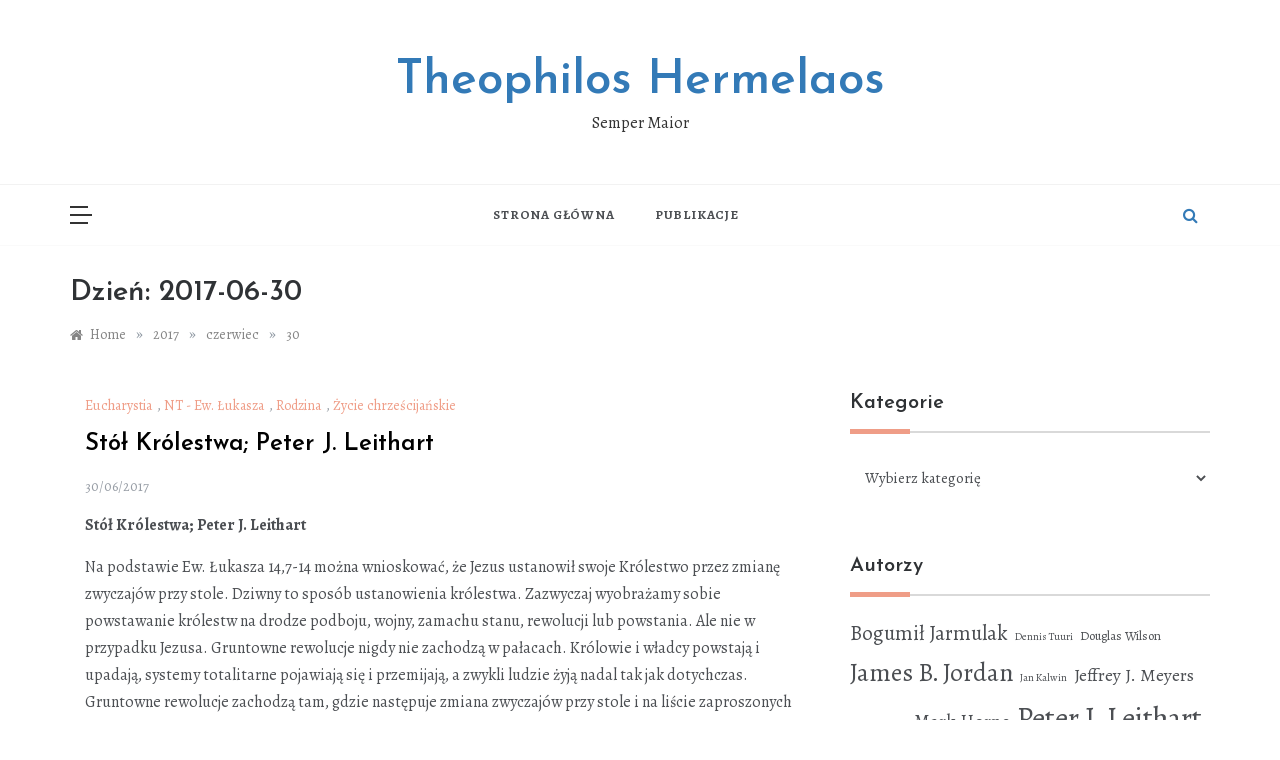

--- FILE ---
content_type: text/html; charset=UTF-8
request_url: https://hermelaos.blog/2017/06/30/
body_size: 13056
content:
<!doctype html>
<html lang="pl-PL">
<head>
	<meta charset="UTF-8">
	<meta name="viewport" content="width=device-width, initial-scale=1">
	<link rel="profile" href="https://gmpg.org/xfn/11">
	<title>2017-06-30 | Theophilos Hermelaos</title>
<meta name='robots' content='max-image-preview:large' />
<meta name="robots" content="index,follow" />
<link rel="canonical" href="https://hermelaos.blog/2017/06/30/" />
<meta property="og:locale" content="pl_PL" />
<meta property="og:type" content="object" />
<meta property="og:title" content="2017-06-30, Theophilos Hermelaos" />
<meta property="og:url" content="https://hermelaos.blog/2017/06/30/" />
<meta property="og:site_name" name="copyright" content="Theophilos Hermelaos" />
<link rel='dns-prefetch' href='//stats.wp.com' />
<link rel='dns-prefetch' href='//fonts.googleapis.com' />
<link rel='preconnect' href='//c0.wp.com' />
<link rel="alternate" type="application/rss+xml" title="Theophilos Hermelaos &raquo; Kanał z wpisami" href="https://hermelaos.blog/feed/" />
<link rel="alternate" type="application/rss+xml" title="Theophilos Hermelaos &raquo; Kanał z komentarzami" href="https://hermelaos.blog/comments/feed/" />
<style id='wp-img-auto-sizes-contain-inline-css' type='text/css'>
img:is([sizes=auto i],[sizes^="auto," i]){contain-intrinsic-size:3000px 1500px}
/*# sourceURL=wp-img-auto-sizes-contain-inline-css */
</style>
<style id='wp-emoji-styles-inline-css' type='text/css'>

	img.wp-smiley, img.emoji {
		display: inline !important;
		border: none !important;
		box-shadow: none !important;
		height: 1em !important;
		width: 1em !important;
		margin: 0 0.07em !important;
		vertical-align: -0.1em !important;
		background: none !important;
		padding: 0 !important;
	}
/*# sourceURL=wp-emoji-styles-inline-css */
</style>
<style id='wp-block-library-inline-css' type='text/css'>
:root{--wp-block-synced-color:#7a00df;--wp-block-synced-color--rgb:122,0,223;--wp-bound-block-color:var(--wp-block-synced-color);--wp-editor-canvas-background:#ddd;--wp-admin-theme-color:#007cba;--wp-admin-theme-color--rgb:0,124,186;--wp-admin-theme-color-darker-10:#006ba1;--wp-admin-theme-color-darker-10--rgb:0,107,160.5;--wp-admin-theme-color-darker-20:#005a87;--wp-admin-theme-color-darker-20--rgb:0,90,135;--wp-admin-border-width-focus:2px}@media (min-resolution:192dpi){:root{--wp-admin-border-width-focus:1.5px}}.wp-element-button{cursor:pointer}:root .has-very-light-gray-background-color{background-color:#eee}:root .has-very-dark-gray-background-color{background-color:#313131}:root .has-very-light-gray-color{color:#eee}:root .has-very-dark-gray-color{color:#313131}:root .has-vivid-green-cyan-to-vivid-cyan-blue-gradient-background{background:linear-gradient(135deg,#00d084,#0693e3)}:root .has-purple-crush-gradient-background{background:linear-gradient(135deg,#34e2e4,#4721fb 50%,#ab1dfe)}:root .has-hazy-dawn-gradient-background{background:linear-gradient(135deg,#faaca8,#dad0ec)}:root .has-subdued-olive-gradient-background{background:linear-gradient(135deg,#fafae1,#67a671)}:root .has-atomic-cream-gradient-background{background:linear-gradient(135deg,#fdd79a,#004a59)}:root .has-nightshade-gradient-background{background:linear-gradient(135deg,#330968,#31cdcf)}:root .has-midnight-gradient-background{background:linear-gradient(135deg,#020381,#2874fc)}:root{--wp--preset--font-size--normal:16px;--wp--preset--font-size--huge:42px}.has-regular-font-size{font-size:1em}.has-larger-font-size{font-size:2.625em}.has-normal-font-size{font-size:var(--wp--preset--font-size--normal)}.has-huge-font-size{font-size:var(--wp--preset--font-size--huge)}.has-text-align-center{text-align:center}.has-text-align-left{text-align:left}.has-text-align-right{text-align:right}.has-fit-text{white-space:nowrap!important}#end-resizable-editor-section{display:none}.aligncenter{clear:both}.items-justified-left{justify-content:flex-start}.items-justified-center{justify-content:center}.items-justified-right{justify-content:flex-end}.items-justified-space-between{justify-content:space-between}.screen-reader-text{border:0;clip-path:inset(50%);height:1px;margin:-1px;overflow:hidden;padding:0;position:absolute;width:1px;word-wrap:normal!important}.screen-reader-text:focus{background-color:#ddd;clip-path:none;color:#444;display:block;font-size:1em;height:auto;left:5px;line-height:normal;padding:15px 23px 14px;text-decoration:none;top:5px;width:auto;z-index:100000}html :where(.has-border-color){border-style:solid}html :where([style*=border-top-color]){border-top-style:solid}html :where([style*=border-right-color]){border-right-style:solid}html :where([style*=border-bottom-color]){border-bottom-style:solid}html :where([style*=border-left-color]){border-left-style:solid}html :where([style*=border-width]){border-style:solid}html :where([style*=border-top-width]){border-top-style:solid}html :where([style*=border-right-width]){border-right-style:solid}html :where([style*=border-bottom-width]){border-bottom-style:solid}html :where([style*=border-left-width]){border-left-style:solid}html :where(img[class*=wp-image-]){height:auto;max-width:100%}:where(figure){margin:0 0 1em}html :where(.is-position-sticky){--wp-admin--admin-bar--position-offset:var(--wp-admin--admin-bar--height,0px)}@media screen and (max-width:600px){html :where(.is-position-sticky){--wp-admin--admin-bar--position-offset:0px}}

/*# sourceURL=wp-block-library-inline-css */
</style><style id='global-styles-inline-css' type='text/css'>
:root{--wp--preset--aspect-ratio--square: 1;--wp--preset--aspect-ratio--4-3: 4/3;--wp--preset--aspect-ratio--3-4: 3/4;--wp--preset--aspect-ratio--3-2: 3/2;--wp--preset--aspect-ratio--2-3: 2/3;--wp--preset--aspect-ratio--16-9: 16/9;--wp--preset--aspect-ratio--9-16: 9/16;--wp--preset--color--black: #000000;--wp--preset--color--cyan-bluish-gray: #abb8c3;--wp--preset--color--white: #ffffff;--wp--preset--color--pale-pink: #f78da7;--wp--preset--color--vivid-red: #cf2e2e;--wp--preset--color--luminous-vivid-orange: #ff6900;--wp--preset--color--luminous-vivid-amber: #fcb900;--wp--preset--color--light-green-cyan: #7bdcb5;--wp--preset--color--vivid-green-cyan: #00d084;--wp--preset--color--pale-cyan-blue: #8ed1fc;--wp--preset--color--vivid-cyan-blue: #0693e3;--wp--preset--color--vivid-purple: #9b51e0;--wp--preset--gradient--vivid-cyan-blue-to-vivid-purple: linear-gradient(135deg,rgb(6,147,227) 0%,rgb(155,81,224) 100%);--wp--preset--gradient--light-green-cyan-to-vivid-green-cyan: linear-gradient(135deg,rgb(122,220,180) 0%,rgb(0,208,130) 100%);--wp--preset--gradient--luminous-vivid-amber-to-luminous-vivid-orange: linear-gradient(135deg,rgb(252,185,0) 0%,rgb(255,105,0) 100%);--wp--preset--gradient--luminous-vivid-orange-to-vivid-red: linear-gradient(135deg,rgb(255,105,0) 0%,rgb(207,46,46) 100%);--wp--preset--gradient--very-light-gray-to-cyan-bluish-gray: linear-gradient(135deg,rgb(238,238,238) 0%,rgb(169,184,195) 100%);--wp--preset--gradient--cool-to-warm-spectrum: linear-gradient(135deg,rgb(74,234,220) 0%,rgb(151,120,209) 20%,rgb(207,42,186) 40%,rgb(238,44,130) 60%,rgb(251,105,98) 80%,rgb(254,248,76) 100%);--wp--preset--gradient--blush-light-purple: linear-gradient(135deg,rgb(255,206,236) 0%,rgb(152,150,240) 100%);--wp--preset--gradient--blush-bordeaux: linear-gradient(135deg,rgb(254,205,165) 0%,rgb(254,45,45) 50%,rgb(107,0,62) 100%);--wp--preset--gradient--luminous-dusk: linear-gradient(135deg,rgb(255,203,112) 0%,rgb(199,81,192) 50%,rgb(65,88,208) 100%);--wp--preset--gradient--pale-ocean: linear-gradient(135deg,rgb(255,245,203) 0%,rgb(182,227,212) 50%,rgb(51,167,181) 100%);--wp--preset--gradient--electric-grass: linear-gradient(135deg,rgb(202,248,128) 0%,rgb(113,206,126) 100%);--wp--preset--gradient--midnight: linear-gradient(135deg,rgb(2,3,129) 0%,rgb(40,116,252) 100%);--wp--preset--font-size--small: 16px;--wp--preset--font-size--medium: 20px;--wp--preset--font-size--large: 25px;--wp--preset--font-size--x-large: 42px;--wp--preset--font-size--larger: 35px;--wp--preset--spacing--20: 0.44rem;--wp--preset--spacing--30: 0.67rem;--wp--preset--spacing--40: 1rem;--wp--preset--spacing--50: 1.5rem;--wp--preset--spacing--60: 2.25rem;--wp--preset--spacing--70: 3.38rem;--wp--preset--spacing--80: 5.06rem;--wp--preset--shadow--natural: 6px 6px 9px rgba(0, 0, 0, 0.2);--wp--preset--shadow--deep: 12px 12px 50px rgba(0, 0, 0, 0.4);--wp--preset--shadow--sharp: 6px 6px 0px rgba(0, 0, 0, 0.2);--wp--preset--shadow--outlined: 6px 6px 0px -3px rgb(255, 255, 255), 6px 6px rgb(0, 0, 0);--wp--preset--shadow--crisp: 6px 6px 0px rgb(0, 0, 0);}:where(.is-layout-flex){gap: 0.5em;}:where(.is-layout-grid){gap: 0.5em;}body .is-layout-flex{display: flex;}.is-layout-flex{flex-wrap: wrap;align-items: center;}.is-layout-flex > :is(*, div){margin: 0;}body .is-layout-grid{display: grid;}.is-layout-grid > :is(*, div){margin: 0;}:where(.wp-block-columns.is-layout-flex){gap: 2em;}:where(.wp-block-columns.is-layout-grid){gap: 2em;}:where(.wp-block-post-template.is-layout-flex){gap: 1.25em;}:where(.wp-block-post-template.is-layout-grid){gap: 1.25em;}.has-black-color{color: var(--wp--preset--color--black) !important;}.has-cyan-bluish-gray-color{color: var(--wp--preset--color--cyan-bluish-gray) !important;}.has-white-color{color: var(--wp--preset--color--white) !important;}.has-pale-pink-color{color: var(--wp--preset--color--pale-pink) !important;}.has-vivid-red-color{color: var(--wp--preset--color--vivid-red) !important;}.has-luminous-vivid-orange-color{color: var(--wp--preset--color--luminous-vivid-orange) !important;}.has-luminous-vivid-amber-color{color: var(--wp--preset--color--luminous-vivid-amber) !important;}.has-light-green-cyan-color{color: var(--wp--preset--color--light-green-cyan) !important;}.has-vivid-green-cyan-color{color: var(--wp--preset--color--vivid-green-cyan) !important;}.has-pale-cyan-blue-color{color: var(--wp--preset--color--pale-cyan-blue) !important;}.has-vivid-cyan-blue-color{color: var(--wp--preset--color--vivid-cyan-blue) !important;}.has-vivid-purple-color{color: var(--wp--preset--color--vivid-purple) !important;}.has-black-background-color{background-color: var(--wp--preset--color--black) !important;}.has-cyan-bluish-gray-background-color{background-color: var(--wp--preset--color--cyan-bluish-gray) !important;}.has-white-background-color{background-color: var(--wp--preset--color--white) !important;}.has-pale-pink-background-color{background-color: var(--wp--preset--color--pale-pink) !important;}.has-vivid-red-background-color{background-color: var(--wp--preset--color--vivid-red) !important;}.has-luminous-vivid-orange-background-color{background-color: var(--wp--preset--color--luminous-vivid-orange) !important;}.has-luminous-vivid-amber-background-color{background-color: var(--wp--preset--color--luminous-vivid-amber) !important;}.has-light-green-cyan-background-color{background-color: var(--wp--preset--color--light-green-cyan) !important;}.has-vivid-green-cyan-background-color{background-color: var(--wp--preset--color--vivid-green-cyan) !important;}.has-pale-cyan-blue-background-color{background-color: var(--wp--preset--color--pale-cyan-blue) !important;}.has-vivid-cyan-blue-background-color{background-color: var(--wp--preset--color--vivid-cyan-blue) !important;}.has-vivid-purple-background-color{background-color: var(--wp--preset--color--vivid-purple) !important;}.has-black-border-color{border-color: var(--wp--preset--color--black) !important;}.has-cyan-bluish-gray-border-color{border-color: var(--wp--preset--color--cyan-bluish-gray) !important;}.has-white-border-color{border-color: var(--wp--preset--color--white) !important;}.has-pale-pink-border-color{border-color: var(--wp--preset--color--pale-pink) !important;}.has-vivid-red-border-color{border-color: var(--wp--preset--color--vivid-red) !important;}.has-luminous-vivid-orange-border-color{border-color: var(--wp--preset--color--luminous-vivid-orange) !important;}.has-luminous-vivid-amber-border-color{border-color: var(--wp--preset--color--luminous-vivid-amber) !important;}.has-light-green-cyan-border-color{border-color: var(--wp--preset--color--light-green-cyan) !important;}.has-vivid-green-cyan-border-color{border-color: var(--wp--preset--color--vivid-green-cyan) !important;}.has-pale-cyan-blue-border-color{border-color: var(--wp--preset--color--pale-cyan-blue) !important;}.has-vivid-cyan-blue-border-color{border-color: var(--wp--preset--color--vivid-cyan-blue) !important;}.has-vivid-purple-border-color{border-color: var(--wp--preset--color--vivid-purple) !important;}.has-vivid-cyan-blue-to-vivid-purple-gradient-background{background: var(--wp--preset--gradient--vivid-cyan-blue-to-vivid-purple) !important;}.has-light-green-cyan-to-vivid-green-cyan-gradient-background{background: var(--wp--preset--gradient--light-green-cyan-to-vivid-green-cyan) !important;}.has-luminous-vivid-amber-to-luminous-vivid-orange-gradient-background{background: var(--wp--preset--gradient--luminous-vivid-amber-to-luminous-vivid-orange) !important;}.has-luminous-vivid-orange-to-vivid-red-gradient-background{background: var(--wp--preset--gradient--luminous-vivid-orange-to-vivid-red) !important;}.has-very-light-gray-to-cyan-bluish-gray-gradient-background{background: var(--wp--preset--gradient--very-light-gray-to-cyan-bluish-gray) !important;}.has-cool-to-warm-spectrum-gradient-background{background: var(--wp--preset--gradient--cool-to-warm-spectrum) !important;}.has-blush-light-purple-gradient-background{background: var(--wp--preset--gradient--blush-light-purple) !important;}.has-blush-bordeaux-gradient-background{background: var(--wp--preset--gradient--blush-bordeaux) !important;}.has-luminous-dusk-gradient-background{background: var(--wp--preset--gradient--luminous-dusk) !important;}.has-pale-ocean-gradient-background{background: var(--wp--preset--gradient--pale-ocean) !important;}.has-electric-grass-gradient-background{background: var(--wp--preset--gradient--electric-grass) !important;}.has-midnight-gradient-background{background: var(--wp--preset--gradient--midnight) !important;}.has-small-font-size{font-size: var(--wp--preset--font-size--small) !important;}.has-medium-font-size{font-size: var(--wp--preset--font-size--medium) !important;}.has-large-font-size{font-size: var(--wp--preset--font-size--large) !important;}.has-x-large-font-size{font-size: var(--wp--preset--font-size--x-large) !important;}
/*# sourceURL=global-styles-inline-css */
</style>

<style id='classic-theme-styles-inline-css' type='text/css'>
/*! This file is auto-generated */
.wp-block-button__link{color:#fff;background-color:#32373c;border-radius:9999px;box-shadow:none;text-decoration:none;padding:calc(.667em + 2px) calc(1.333em + 2px);font-size:1.125em}.wp-block-file__button{background:#32373c;color:#fff;text-decoration:none}
/*# sourceURL=/wp-includes/css/classic-themes.min.css */
</style>
<link rel='stylesheet' id='wc-gallery-style-css' href='https://hermelaos.blog/wp-content/plugins/boldgrid-gallery/includes/css/style.css?ver=1.55' type='text/css' media='all' />
<link rel='stylesheet' id='wc-gallery-popup-style-css' href='https://hermelaos.blog/wp-content/plugins/boldgrid-gallery/includes/css/magnific-popup.css?ver=1.1.0' type='text/css' media='all' />
<link rel='stylesheet' id='wc-gallery-flexslider-style-css' href='https://hermelaos.blog/wp-content/plugins/boldgrid-gallery/includes/vendors/flexslider/flexslider.css?ver=2.6.1' type='text/css' media='all' />
<link rel='stylesheet' id='wc-gallery-owlcarousel-style-css' href='https://hermelaos.blog/wp-content/plugins/boldgrid-gallery/includes/vendors/owlcarousel/assets/owl.carousel.css?ver=2.1.4' type='text/css' media='all' />
<link rel='stylesheet' id='wc-gallery-owlcarousel-theme-style-css' href='https://hermelaos.blog/wp-content/plugins/boldgrid-gallery/includes/vendors/owlcarousel/assets/owl.theme.default.css?ver=2.1.4' type='text/css' media='all' />
<link rel='stylesheet' id='prefer-blog-fonts-css' href='//fonts.googleapis.com/css?family=Alegreya%3A400%2C400italic%2C700%2C900&#038;ver=6.9' type='text/css' media='all' />
<link rel='stylesheet' id='prefer-style-css' href='https://hermelaos.blog/wp-content/themes/prefer/style.css?ver=6.9' type='text/css' media='all' />
<style id='prefer-style-inline-css' type='text/css'>
.byline, .comments-link { clip: rect(1px, 1px, 1px, 1px); height: 1px; position: absolute; overflow: hidden; width: 1px; }

            body,
            .entry-content p{ 
                font-family:Alegreya; 
            }

            #toTop,
            a.effect:before,
            .show-more,
            .modern-slider .slide-wrap .more-btn,
            a.link-format,
            .comment-form #submit:hover, 
            .comment-form #submit:focus,
            .meta_bottom .post-share a:hover,
            .tabs-nav li:before,
            .footer-wrap .widget-title:after,
            .post-slider-section .s-cat,
            .sidebar-3 .widget-title:after,
            .bottom-caption .slick-current .slider-items span,
            aarticle.format-status .post-content .post-format::after,
            article.format-chat .post-content .post-format::after, 
            article.format-link .post-content .post-format::after,
            article.format-standard .post-content .post-format::after, 
            article.format-image .post-content .post-format::after, 
            article.hentry.sticky .post-content .post-format::after, 
            article.format-video .post-content .post-format::after, 
            article.format-gallery .post-content .post-format::after, 
            article.format-audio .post-content .post-format::after, 
            article.format-quote .post-content .post-format::after{ 
                background-color: #EF9D87; 
                border-color: #EF9D87;
            }
            #author:active, 
            #email:active, 
            #url:active, 
            #comment:active, 
            #author:focus, 
            #email:focus, 
            #url:focus, 
            #comment:focus,
            #author:hover, 
            #email:hover, 
            #url:hover, 
            #comment:hover{  
                border-color: #EF9D87;
            }
            .comment-form .logged-in-as a:last-child:hover, 
            .comment-form .logged-in-as a:last-child:focus,
            .post-cats > span a:hover, 
            .post-cats > span a:focus,
            .main-header a:hover, 
            .main-header a:focus, 
            .main-header a:active,
            .top-menu > ul > li > a:hover,
            .main-menu ul li.current-menu-item > a, 
            .header-2 .main-menu > ul > li.current-menu-item > a,
            .main-menu ul li:hover > a,
            .post-navigation .nav-links a:hover, 
            .post-navigation .nav-links a:focus,
            .tabs-nav li.tab-active a, 
            .tabs-nav li.tab-active,
            .tabs-nav li.tab-active a, 
            .tabs-nav li.tab-active,
            ul.trail-items li a:hover span,
            .author-socials a:hover,
            .post-date a:focus, 
            .post-date a:hover,
            .post-excerpt a:hover, 
            .post-excerpt a:focus, 
            .content a:hover, 
            .content a:focus,
            .post-footer > span a:hover, 
            .post-footer > span a:focus,
            .widget a:hover, 
            .widget a:focus,
            .footer-menu li a:hover, 
            .footer-menu li a:focus,
            .footer-social-links a:hover,
            .footer-social-links a:focus,
            .site-footer a:hover, 
            .tags-links a,
            .tags-links i,
            .post-cats > span i, 
            .post-cats > span a,
            .site-footer a,
            .promo-three .post-category a,
            .site-footer a:focus, .content-area p a{ 
                color : #EF9D87; 
            }
            .header-1 .head_one .logo{ 
                max-width : 700px; 
            }
            .header-image:before { 
                background-color : #000000; 
            }
            .header-image:before { 
                opacity : 0.1; 
            }
            .header-1 .header-image .head_one { 
                min-height : 100px; 
            }
/*# sourceURL=prefer-style-inline-css */
</style>
<link rel='stylesheet' id='prefer-blog-style-css' href='https://hermelaos.blog/wp-content/themes/prefer-blog/style.css?ver=1.1.3' type='text/css' media='all' />
<link rel='stylesheet' id='prefer-body-css' href='//fonts.googleapis.com/css?family=Muli:400,400i,500,600,700&#038;display=swap' type='text/css' media='all' />
<link rel='stylesheet' id='prefer-heading-css' href='//fonts.googleapis.com/css?family=Josefin+Sans:ital,wght@0,300;0,400;0,500;0,600;0,700;1,400;1,500;1,600;1,700&#038;display=swap' type='text/css' media='all' />
<link rel='stylesheet' id='prefer-sign-css' href='//fonts.googleapis.com/css?family=Monsieur+La+Doulaise&#038;display=swap' type='text/css' media='all' />
<link rel='stylesheet' id='font-awesome-css' href='https://hermelaos.blog/wp-content/plugins/post-and-page-builder/assets/css/font-awesome.min.css?ver=4.7' type='text/css' media='all' />
<link rel='stylesheet' id='grid-css-css' href='https://hermelaos.blog/wp-content/themes/prefer/css/grid.min.css?ver=4.5.0' type='text/css' media='all' />
<link rel='stylesheet' id='slick-css' href='https://hermelaos.blog/wp-content/themes/prefer/assets/css/slick.css?ver=4.5.0' type='text/css' media='all' />
<link rel='stylesheet' id='offcanvas-style-css' href='https://hermelaos.blog/wp-content/themes/prefer/assets/css/canvi.css?ver=4.5.0' type='text/css' media='all' />
<link rel='stylesheet' id='ecae-frontend-css' href='https://hermelaos.blog/wp-content/plugins/easy-custom-auto-excerpt/assets/style-frontend.css?ver=2.4.12' type='text/css' media='all' />
<link rel='stylesheet' id='ecae-buttonskin-none-css' href='https://hermelaos.blog/wp-content/plugins/easy-custom-auto-excerpt/buttons/ecae-buttonskin-none.css?ver=2.4.12' type='text/css' media='all' />
<link rel='stylesheet' id='boldgrid-components-css' href='https://hermelaos.blog/wp-content/plugins/post-and-page-builder/assets/css/components.min.css?ver=2.16.5' type='text/css' media='all' />
<link rel='stylesheet' id='boldgrid-fe-css' href='https://hermelaos.blog/wp-content/plugins/post-and-page-builder/assets/css/editor-fe.min.css?ver=1.27.10' type='text/css' media='all' />
<link rel='stylesheet' id='boldgrid-custom-styles-css' href='https://hermelaos.blog/wp-content/plugins/post-and-page-builder/assets/css/custom-styles.css?ver=6.9' type='text/css' media='all' />
<link rel='stylesheet' id='bgpbpp-public-css' href='https://hermelaos.blog/wp-content/plugins/post-and-page-builder-premium/dist/application.min.css?ver=1.2.7' type='text/css' media='all' />
<script type="text/javascript" src="https://c0.wp.com/c/6.9/wp-includes/js/jquery/jquery.min.js" id="jquery-core-js"></script>
<script type="text/javascript" src="https://c0.wp.com/c/6.9/wp-includes/js/jquery/jquery-migrate.min.js" id="jquery-migrate-js"></script>
<script type="text/javascript" src="https://hermelaos.blog/wp-content/themes/prefer/assets/js/slick.js?ver=4.6.0" id="slick-js"></script>
<script type="text/javascript" src="https://hermelaos.blog/wp-content/themes/prefer/assets/js/canvi.js?ver=4.6.0" id="offcanvas-script-js"></script>
<script type="text/javascript" src="https://hermelaos.blog/wp-content/themes/prefer/assets/js/canvi-custom.js?ver=4.6.0" id="offcanvas-custom-js"></script>
<link rel="https://api.w.org/" href="https://hermelaos.blog/wp-json/" /><link rel="EditURI" type="application/rsd+xml" title="RSD" href="https://hermelaos.blog/xmlrpc.php?rsd" />
<meta name="generator" content="WordPress 6.9" />
	<style>img#wpstats{display:none}</style>
		
<!-- Jetpack Open Graph Tags -->
<meta property="og:type" content="website" />
<meta property="og:title" content="2017-06-30 | Theophilos Hermelaos" />
<meta property="og:site_name" content="Theophilos Hermelaos" />
<meta property="og:image" content="https://hermelaos.blog/wp-content/uploads/2020/12/cropped-ICXC_NIKA.svg_-1.png" />
<meta property="og:image:width" content="512" />
<meta property="og:image:height" content="512" />
<meta property="og:image:alt" content="" />
<meta property="og:locale" content="pl_PL" />

<!-- End Jetpack Open Graph Tags -->
<link rel="icon" href="https://hermelaos.blog/wp-content/uploads/2020/12/cropped-ICXC_NIKA.svg_-1-32x32.png" sizes="32x32" />
<link rel="icon" href="https://hermelaos.blog/wp-content/uploads/2020/12/cropped-ICXC_NIKA.svg_-1-192x192.png" sizes="192x192" />
<link rel="apple-touch-icon" href="https://hermelaos.blog/wp-content/uploads/2020/12/cropped-ICXC_NIKA.svg_-1-180x180.png" />
<meta name="msapplication-TileImage" content="https://hermelaos.blog/wp-content/uploads/2020/12/cropped-ICXC_NIKA.svg_-1-270x270.png" />
</head>

<body class="archive date wp-embed-responsive wp-theme-prefer wp-child-theme-prefer-blog boldgrid-ppb hfeed at-sticky-sidebar right-sidebar one-column author-hidden comment-hidden">
<div id="page" class="site ">
	<a class="skip-link screen-reader-text" href="#content">Skip to content</a>

	<div class="myCanvasNav canvi-navbar">
	<div class="canvi-user-info">
	    <div class="canvi-user-info__data">
	        <span class="canvi-user-info__title">Theophilos Hermelaos</span>
	        <div class="canvi-user-info__close closebtn"></div>
	    </div>
	</div>
		
	<div class="default-widgets">
		
		<div class="widget widget_recent_entries">
		<h2 class="widgettitle">Ostatnie wpisy</h2>
		<ul>
											<li>
					<a href="https://hermelaos.blog/2021/09/11/1959/">Wiara i wdzięczność – dzieje Seta i Henocha, cz. 1; James B. Jordan</a>
									</li>
											<li>
					<a href="https://hermelaos.blog/2021/09/09/1957/">Lot; James B. Jordan</a>
									</li>
											<li>
					<a href="https://hermelaos.blog/2021/04/29/1954/">Bóg nadziei; Peter J. Leithart</a>
									</li>
											<li>
					<a href="https://hermelaos.blog/2021/03/30/1951/">Kiedy Syn zostanie uwielbiony; Peter J. Leithart</a>
									</li>
											<li>
					<a href="https://hermelaos.blog/2021/03/30/1949/">Bóg, który zamilkł; Peter J. Leithart</a>
									</li>
					</ul>

		</div>		<div class="widget widget_categories">
			<h2 class="widget-title">Most Used Categories</h2>
			<ul>
					<li class="cat-item cat-item-21"><a href="https://hermelaos.blog/category/zycie-chrzescijanskie/">Życie chrześcijańskie</a> (15)
</li>
	<li class="cat-item cat-item-40"><a href="https://hermelaos.blog/category/nt-ew-mateusza/">NT &#8211; Ew. Mateusza</a> (15)
</li>
	<li class="cat-item cat-item-45"><a href="https://hermelaos.blog/category/st-ksiega-rodzaju/">ST &#8211; Księga Rodzaju</a> (14)
</li>
	<li class="cat-item cat-item-3"><a href="https://hermelaos.blog/category/boze-narodzenie/">Boże Narodzenie</a> (12)
</li>
	<li class="cat-item cat-item-20"><a href="https://hermelaos.blog/category/nt-ew-jana/">NT &#8211; Ew. Jana</a> (11)
</li>
	<li class="cat-item cat-item-19"><a href="https://hermelaos.blog/category/cierpienie/">Cierpienie</a> (9)
</li>
	<li class="cat-item cat-item-13"><a href="https://hermelaos.blog/category/krzyz/">Krzyż</a> (9)
</li>
	<li class="cat-item cat-item-10"><a href="https://hermelaos.blog/category/liturgia/">Liturgia</a> (8)
</li>
	<li class="cat-item cat-item-39"><a href="https://hermelaos.blog/category/adwent/">Adwent</a> (8)
</li>
	<li class="cat-item cat-item-6"><a href="https://hermelaos.blog/category/nt-ew-lukasza/">NT &#8211; Ew. Łukasza</a> (8)
</li>
			</ul>
		</div>
	</div>
	</div>
<div class="js-canvi-content canvi-content">
<header class="header-1">
				
		<section class="main-header " style="background-image:url(); background-size: cover; background-position: center; background-repeat: no-repeat;">
		<div class="head_one clearfix">
			<div class="container">
				<div class="logo">
										<h1 class="site-title"><a href="https://hermelaos.blog/" rel="home">Theophilos Hermelaos</a></h1>
										<p class="site-description">Semper Maior</p>
							</div><!-- .site-logo -->
		</div>
	</div>
	<div class="menu-area">
		<div class="container">					
			<nav id="site-navigation">
									<button class="js-canvi-open-button--left mobile-menu"><span></span></button>
													<div class="search-wrapper">					
						<div class="search-box">
							<a href="javascript:void(0);" class="s_click"><i class="fa fa-search first_click" aria-hidden="true" style="display: block;"></i></a>
							<a href="javascript:void(0);" class="s_click"><i class="fa fa-times second_click" aria-hidden="true" style="display: none;"></i></a>
						</div>
						<div class="search-box-text">
							<form role="search" method="get" class="search-form" action="https://hermelaos.blog/">
				<label>
					<span class="screen-reader-text">Szukaj:</span>
					<input type="search" class="search-field" placeholder="Szukaj &hellip;" value="" name="s" />
				</label>
				<input type="submit" class="search-submit" value="Szukaj" />
			</form>						</div>				
					</div>
								<button class="bar-menu">
											<span>Menu</span>
									</button>

				<div class="main-menu menu-caret">
					<ul id="primary-menu" class=""><li id="menu-item-1881" class="menu-item menu-item-type-custom menu-item-object-custom menu-item-home menu-item-1881"><a href="https://hermelaos.blog">Strona główna</a></li>
<li id="menu-item-1882" class="menu-item menu-item-type-post_type menu-item-object-page menu-item-1882"><a href="https://hermelaos.blog/publikacje/">Publikacje</a></li>
</ul>				</div>
			</nav><!-- #site-navigation -->
		</div>
	</div>
</setion><!-- #masthead -->
</header>


	 
        
    <section id="content" class="site-content posts-container">
	<div class="container">
		<div class="row">	
			<div class="archive-heading">
				<h1 class="archive-title">Dzień: <span>2017-06-30</span></h1>			</div>

			<div class="breadcrumbs-wrap">
				<div role="navigation" aria-label="Breadcrumbs" class="breadcrumb-trail breadcrumbs" itemprop="breadcrumb"><ul class="trail-items" itemscope itemtype="http://schema.org/BreadcrumbList"><meta name="numberOfItems" content="4" /><meta name="itemListOrder" content="Ascending" /><li itemprop="itemListElement" itemscope itemtype="http://schema.org/ListItem" class="trail-item trail-begin"><a href="https://hermelaos.blog/" rel="home" itemprop="item"><span itemprop="name">Home</span></a><meta itemprop="position" content="1" /></li><span class="delim">»</span><li itemprop="itemListElement" itemscope itemtype="http://schema.org/ListItem" class="trail-item"><a href="https://hermelaos.blog/2017/" itemprop="item"><span itemprop="name">2017</span></a><meta itemprop="position" content="2" /></li><span class="delim">»</span><li itemprop="itemListElement" itemscope itemtype="http://schema.org/ListItem" class="trail-item"><a href="https://hermelaos.blog/2017/06/" itemprop="item"><span itemprop="name">czerwiec</span></a><meta itemprop="position" content="3" /></li><span class="delim">»</span><li itemprop="itemListElement" itemscope itemtype="http://schema.org/ListItem" class="trail-item trail-end"><a href="https://hermelaos.blog/2017/06/30/" itemprop="item"><span itemprop="name">30</span></a><meta itemprop="position" content="4" /></li><span class="delim">»</span></ul></div> <!-- Breadcrumb hook -->
			</div>
			<div id="primary" class="col-md-8 content-area">
				<main id="main" class="site-main">
					
						        <div class="masonry-start"><div id="masonry-loop">
        
        <article id="post-703" class="one-column post-703 post type-post status-publish format-standard hentry category-eucharystia category-nt-ew-lukasza category-rodzina category-zycie-chrzescijanskie tag-peter-j-leithart">
    <div class="post-wrap full-image">
                <div class="post-content">
                            <div class="post-cats">
                    <span class="cat-links"><a href="https://hermelaos.blog/category/eucharystia/" rel="category tag">Eucharystia</a>, <a href="https://hermelaos.blog/category/nt-ew-lukasza/" rel="category tag">NT - Ew. Łukasza</a>, <a href="https://hermelaos.blog/category/rodzina/" rel="category tag">Rodzina</a>, <a href="https://hermelaos.blog/category/zycie-chrzescijanskie/" rel="category tag">Życie chrześcijańskie</a></span>                </div>
                        <div class="post_title">
                <h2 class="post-title entry-title"><a href="https://hermelaos.blog/2017/06/30/703/" rel="bookmark">Stół Królestwa; Peter J. Leithart</a></h2>                            </div>
            <!-- .entry-content end -->
            <div class="post-meta">
                                    <div class="post-date">
                        <div class="entry-meta">
                            <span class="posted-on"><a href="https://hermelaos.blog/2017/06/30/703/" rel="bookmark"><time class="entry-date published" datetime="2017-06-30T09:43:53+02:00">30/06/2017</time><time class="updated" datetime="2021-01-28T12:31:03+01:00">28/01/2021</time></a></span>                        </div><!-- .entry-meta -->
                    </div>
                            </div>
            <div class="post-excerpt entry-content">
                <!-- Begin :: Generated by Easy Custom Auto Excerpt --><div class="ecae" style=""><p><strong>Stół Królestwa; Peter J. Leithart</strong></p>
<p>Na podstawie Ew. Łukasza 14,7-14 można wnioskować, że Jezus ustanowił swoje Królestwo przez zmianę zwyczajów przy stole. Dziwny to sposób ustanowienia królestwa. Zazwyczaj wyobrażamy sobie powstawanie królestw na drodze podboju, wojny, zamachu stanu, rewolucji lub powstania. Ale nie w przypadku Jezusa. Gruntowne rewolucje nigdy nie zachodzą w pałacach. Królowie i władcy powstają i upadają, systemy totalitarne pojawiają się i przemijają, a zwykli ludzie żyją nadal tak jak dotychczas. Gruntowne rewolucje zachodzą tam, gdzie następuje zmiana zwyczajów przy stole i na liście zaproszonych gości. Głosując na prezydenta, decydujemy o tym, kto będzie latał Air Force One, ale zmieniając zasady przy stole, zmieniamy świat. Uchwalając nową konstytucję, zmieniamy zewnętrznie życie obywateli, natomiast zmieniając zasady przy stole, przyczyniamy się do powstania nowej jakości w relacjach międzyosobowych.<span class="ecae-button ecae-buttonskin-none" style="text-align:left" >  <a class="ecae-link" href="https://hermelaos.blog/2017/06/30/703/"><span>Czytaj dalej...</span></a></span></p></div><!-- End :: Generated by Easy Custom Auto Excerpt -->                <!-- read more -->
                                    <a class="more-link" href="https://hermelaos.blog/2017/06/30/703/">Czytaj dalej... <i
                                class="fa fa-long-arrow-right"></i>
                    </a>
                            </div>
            
        </div>
    </div>
</article><!-- #post- -->        </div>
        </div>
        
        <div class='pagination'></div>				
			</main><!-- #main -->
		</div><!-- #primary -->
		<aside id="secondary" class="col-md-4 widget-area side-right sidebar-3">
	<div class="sidebar-area">
		<section id="categories-4" class="widget widget_categories"><h2 class="widget-title">Kategorie</h2><form action="https://hermelaos.blog" method="get"><label class="screen-reader-text" for="cat">Kategorie</label><select  name='cat' id='cat' class='postform'>
	<option value='-1'>Wybierz kategorię</option>
	<option class="level-0" value="75">Aborcja</option>
	<option class="level-0" value="73">Acedia</option>
	<option class="level-0" value="39">Adwent</option>
	<option class="level-0" value="22">Biblia</option>
	<option class="level-0" value="71">Błogosławieństwa</option>
	<option class="level-0" value="3">Boże Narodzenie</option>
	<option class="level-0" value="58">Chrzest</option>
	<option class="level-0" value="41">Chrzest</option>
	<option class="level-0" value="19">Cierpienie</option>
	<option class="level-0" value="44">Czas pasyjny</option>
	<option class="level-0" value="27">Duch Święty</option>
	<option class="level-0" value="64">Edukacja</option>
	<option class="level-0" value="2">Epifania</option>
	<option class="level-0" value="25">Eschatologia</option>
	<option class="level-0" value="29">Etyka</option>
	<option class="level-0" value="31">Eucharystia</option>
	<option class="level-0" value="23">Hermeneutyka</option>
	<option class="level-0" value="103">Historia</option>
	<option class="level-0" value="54">Homoseksualizm</option>
	<option class="level-0" value="93">Jane Austen</option>
	<option class="level-0" value="37">Kalwin</option>
	<option class="level-0" value="102">Komeński</option>
	<option class="level-0" value="5">Kościół</option>
	<option class="level-0" value="72">Królestwo Boże</option>
	<option class="level-0" value="13">Krzyż</option>
	<option class="level-0" value="46">Kuszenie</option>
	<option class="level-0" value="94">Literatura</option>
	<option class="level-0" value="10">Liturgia</option>
	<option class="level-0" value="36">Luter</option>
	<option class="level-0" value="61">Małżeństwo</option>
	<option class="level-0" value="53">Męskość</option>
	<option class="level-0" value="59">Modlitwa</option>
	<option class="level-0" value="24">Muzyka</option>
	<option class="level-0" value="110">Nadzieja</option>
	<option class="level-0" value="92">Nawrócenie</option>
	<option class="level-0" value="14">Niedziela Palmowa</option>
	<option class="level-0" value="68">Nowy Rok</option>
	<option class="level-0" value="15">NT &#8211; 1 Koryntian</option>
	<option class="level-0" value="48">NT &#8211; 1 Tymoteusza</option>
	<option class="level-0" value="63">NT &#8211; 2 Koryntian</option>
	<option class="level-0" value="91">NT &#8211; 2 Tymoteusza</option>
	<option class="level-0" value="66">NT &#8211; Apokalipsa</option>
	<option class="level-0" value="20">NT &#8211; Ew. Jana</option>
	<option class="level-0" value="6">NT &#8211; Ew. Łukasza</option>
	<option class="level-0" value="42">NT &#8211; Ew. Marka</option>
	<option class="level-0" value="40">NT &#8211; Ew. Mateusza</option>
	<option class="level-0" value="67">NT &#8211; Jakuba</option>
	<option class="level-0" value="12">NT &#8211; Kolosan</option>
	<option class="level-0" value="77">NT &#8211; List do Rzymian</option>
	<option class="level-0" value="52">Opatrzność</option>
	<option class="level-0" value="34">Pismo Świete</option>
	<option class="level-0" value="98">Pobożność</option>
	<option class="level-0" value="30">Powołanie</option>
	<option class="level-0" value="96">Praca</option>
	<option class="level-0" value="56">Pradawni święci</option>
	<option class="level-0" value="106">Prawo</option>
	<option class="level-0" value="101">Przyjaźń</option>
	<option class="level-0" value="62">Przymierze</option>
	<option class="level-0" value="18">Reformacja</option>
	<option class="level-0" value="32">Rodzina</option>
	<option class="level-0" value="108">Rosenstock-Huessy</option>
	<option class="level-0" value="55">Sakramenty</option>
	<option class="level-0" value="100">Seksualność</option>
	<option class="level-0" value="74">Siedem grzechów głównych</option>
	<option class="level-0" value="57">Śmierć</option>
	<option class="level-0" value="43">Socjologia</option>
	<option class="level-0" value="38">Sola Fide</option>
	<option class="level-0" value="35">Sola Scriptura</option>
	<option class="level-0" value="99">Sport</option>
	<option class="level-0" value="4">ST &#8211; Daniel</option>
	<option class="level-0" value="70">ST &#8211; Hiob</option>
	<option class="level-0" value="51">ST &#8211; II Samuela</option>
	<option class="level-0" value="60">ST &#8211; Izajasz</option>
	<option class="level-0" value="65">ST &#8211; Kohelet</option>
	<option class="level-0" value="109">ST &#8211; Księga Kapłańska</option>
	<option class="level-0" value="33">ST &#8211; Księga Przysłów</option>
	<option class="level-0" value="45">ST &#8211; Księga Rodzaju</option>
	<option class="level-0" value="76">ST &#8211; Księga Wyjścia</option>
	<option class="level-0" value="107">ST &#8211; Powtórzonego Prawa</option>
	<option class="level-0" value="47">ST &#8211; Psalmy</option>
	<option class="level-0" value="69">ST &#8211; Sędziów</option>
	<option class="level-0" value="97">Szekspir</option>
	<option class="level-0" value="50">Sztuka</option>
	<option class="level-0" value="78">Teologia polityczna</option>
	<option class="level-0" value="8">Trójca</option>
	<option class="level-0" value="1">Uncategorized</option>
	<option class="level-0" value="17">Wielkanoc</option>
	<option class="level-0" value="16">Wielki Piątek</option>
	<option class="level-0" value="26">Wniebowstąpienie</option>
	<option class="level-0" value="28">Zielone Święta</option>
	<option class="level-0" value="85">Zło</option>
	<option class="level-0" value="21">Życie chrześcijańskie</option>
</select>
</form><script type="text/javascript">
/* <![CDATA[ */

( ( dropdownId ) => {
	const dropdown = document.getElementById( dropdownId );
	function onSelectChange() {
		setTimeout( () => {
			if ( 'escape' === dropdown.dataset.lastkey ) {
				return;
			}
			if ( dropdown.value && parseInt( dropdown.value ) > 0 && dropdown instanceof HTMLSelectElement ) {
				dropdown.parentElement.submit();
			}
		}, 250 );
	}
	function onKeyUp( event ) {
		if ( 'Escape' === event.key ) {
			dropdown.dataset.lastkey = 'escape';
		} else {
			delete dropdown.dataset.lastkey;
		}
	}
	function onClick() {
		delete dropdown.dataset.lastkey;
	}
	dropdown.addEventListener( 'keyup', onKeyUp );
	dropdown.addEventListener( 'click', onClick );
	dropdown.addEventListener( 'change', onSelectChange );
})( "cat" );

//# sourceURL=WP_Widget_Categories%3A%3Awidget
/* ]]> */
</script>
</section><section id="tag_cloud-5" class="widget widget_tag_cloud"><h2 class="widget-title">Autorzy</h2><div class="tagcloud"><a href="https://hermelaos.blog/tag/bogumil-jarmulak/" class="tag-cloud-link tag-link-79 tag-link-position-1" style="font-size: 15.628205128205pt;" aria-label="Bogumił Jarmulak (13 elementów)">Bogumił Jarmulak</a>
<a href="https://hermelaos.blog/tag/dennis-tuuri/" class="tag-cloud-link tag-link-104 tag-link-position-2" style="font-size: 8pt;" aria-label="Dennis Tuuri (1 element)">Dennis Tuuri</a>
<a href="https://hermelaos.blog/tag/douglas-wilson/" class="tag-cloud-link tag-link-84 tag-link-position-3" style="font-size: 9.6153846153846pt;" aria-label="Douglas Wilson (2 elementy)">Douglas Wilson</a>
<a href="https://hermelaos.blog/tag/james-b-jordan/" class="tag-cloud-link tag-link-80 tag-link-position-4" style="font-size: 19.128205128205pt;" aria-label="James B. Jordan (34 elementy)">James B. Jordan</a>
<a href="https://hermelaos.blog/tag/jan-kalwin/" class="tag-cloud-link tag-link-90 tag-link-position-5" style="font-size: 8pt;" aria-label="Jan Kalwin (1 element)">Jan Kalwin</a>
<a href="https://hermelaos.blog/tag/jeffrey-meyers/" class="tag-cloud-link tag-link-86 tag-link-position-6" style="font-size: 13.384615384615pt;" aria-label="Jeffrey J. Meyers (7 elementów)">Jeffrey J. Meyers</a>
<a href="https://hermelaos.blog/tag/marcin-luter/" class="tag-cloud-link tag-link-105 tag-link-position-7" style="font-size: 8pt;" aria-label="Marcin Luter (1 element)">Marcin Luter</a>
<a href="https://hermelaos.blog/tag/mark-horne/" class="tag-cloud-link tag-link-83 tag-link-position-8" style="font-size: 13.833333333333pt;" aria-label="Mark Horne (8 elementów)">Mark Horne</a>
<a href="https://hermelaos.blog/tag/peter-j-leithart/" class="tag-cloud-link tag-link-81 tag-link-position-9" style="font-size: 22pt;" aria-label="Peter J. Leithart (71 elementów)">Peter J. Leithart</a>
<a href="https://hermelaos.blog/tag/richard-bledsoe/" class="tag-cloud-link tag-link-89 tag-link-position-10" style="font-size: 13.384615384615pt;" aria-label="Richard Bledsoe (7 elementów)">Richard Bledsoe</a>
<a href="https://hermelaos.blog/tag/rich-lusk/" class="tag-cloud-link tag-link-88 tag-link-position-11" style="font-size: 10.692307692308pt;" aria-label="Rich Lusk (3 elementy)">Rich Lusk</a></div>
</section><section id="text-5" class="widget widget_text"><h2 class="widget-title">Polecane strony</h2>			<div class="textwidget"><p><a href="https://theopolisinstitute.com/">Theopolis Institute</a></p>
<p><a href="http://www.biblicalhorizons.com/">Biblical Horizons</a></p>
<p><a href="https://sempermaior.org/">Semper Maior</a></p>
<p><a href="https://www.youtube.com/channel/UCgXQ42h2poM7gCxecP02k3A">Kanał EKR na YouTube</a></p>
</div>
		</section><section id="meta-2" class="widget widget_meta"><h2 class="widget-title">Meta</h2>
		<ul>
						<li><a href="https://hermelaos.blog/wp-login.php">Zaloguj się</a></li>
			<li><a href="https://hermelaos.blog/feed/">Kanał wpisów</a></li>
			<li><a href="https://hermelaos.blog/comments/feed/">Kanał komentarzy</a></li>

			<li><a href="https://pl.wordpress.org/">WordPress.org</a></li>
		</ul>

		</section><section id="search-4" class="widget widget_search"><form role="search" method="get" class="search-form" action="https://hermelaos.blog/">
				<label>
					<span class="screen-reader-text">Szukaj:</span>
					<input type="search" class="search-field" placeholder="Szukaj &hellip;" value="" name="s" />
				</label>
				<input type="submit" class="search-submit" value="Szukaj" />
			</form></section><section id="categories-6" class="widget widget_categories"><h2 class="widget-title">Kategorie</h2><form action="https://hermelaos.blog" method="get"><label class="screen-reader-text" for="categories-dropdown-6">Kategorie</label><select  name='cat' id='categories-dropdown-6' class='postform'>
	<option value='-1'>Wybierz kategorię</option>
	<option class="level-0" value="75">Aborcja</option>
	<option class="level-0" value="73">Acedia</option>
	<option class="level-0" value="39">Adwent</option>
	<option class="level-0" value="22">Biblia</option>
	<option class="level-0" value="71">Błogosławieństwa</option>
	<option class="level-0" value="3">Boże Narodzenie</option>
	<option class="level-0" value="58">Chrzest</option>
	<option class="level-0" value="41">Chrzest</option>
	<option class="level-0" value="19">Cierpienie</option>
	<option class="level-0" value="44">Czas pasyjny</option>
	<option class="level-0" value="27">Duch Święty</option>
	<option class="level-0" value="64">Edukacja</option>
	<option class="level-0" value="2">Epifania</option>
	<option class="level-0" value="25">Eschatologia</option>
	<option class="level-0" value="29">Etyka</option>
	<option class="level-0" value="31">Eucharystia</option>
	<option class="level-0" value="23">Hermeneutyka</option>
	<option class="level-0" value="103">Historia</option>
	<option class="level-0" value="54">Homoseksualizm</option>
	<option class="level-0" value="93">Jane Austen</option>
	<option class="level-0" value="37">Kalwin</option>
	<option class="level-0" value="102">Komeński</option>
	<option class="level-0" value="5">Kościół</option>
	<option class="level-0" value="72">Królestwo Boże</option>
	<option class="level-0" value="13">Krzyż</option>
	<option class="level-0" value="46">Kuszenie</option>
	<option class="level-0" value="94">Literatura</option>
	<option class="level-0" value="10">Liturgia</option>
	<option class="level-0" value="36">Luter</option>
	<option class="level-0" value="61">Małżeństwo</option>
	<option class="level-0" value="53">Męskość</option>
	<option class="level-0" value="59">Modlitwa</option>
	<option class="level-0" value="24">Muzyka</option>
	<option class="level-0" value="110">Nadzieja</option>
	<option class="level-0" value="92">Nawrócenie</option>
	<option class="level-0" value="14">Niedziela Palmowa</option>
	<option class="level-0" value="68">Nowy Rok</option>
	<option class="level-0" value="15">NT &#8211; 1 Koryntian</option>
	<option class="level-0" value="48">NT &#8211; 1 Tymoteusza</option>
	<option class="level-0" value="63">NT &#8211; 2 Koryntian</option>
	<option class="level-0" value="91">NT &#8211; 2 Tymoteusza</option>
	<option class="level-0" value="66">NT &#8211; Apokalipsa</option>
	<option class="level-0" value="20">NT &#8211; Ew. Jana</option>
	<option class="level-0" value="6">NT &#8211; Ew. Łukasza</option>
	<option class="level-0" value="42">NT &#8211; Ew. Marka</option>
	<option class="level-0" value="40">NT &#8211; Ew. Mateusza</option>
	<option class="level-0" value="67">NT &#8211; Jakuba</option>
	<option class="level-0" value="12">NT &#8211; Kolosan</option>
	<option class="level-0" value="77">NT &#8211; List do Rzymian</option>
	<option class="level-0" value="52">Opatrzność</option>
	<option class="level-0" value="34">Pismo Świete</option>
	<option class="level-0" value="98">Pobożność</option>
	<option class="level-0" value="30">Powołanie</option>
	<option class="level-0" value="96">Praca</option>
	<option class="level-0" value="56">Pradawni święci</option>
	<option class="level-0" value="106">Prawo</option>
	<option class="level-0" value="101">Przyjaźń</option>
	<option class="level-0" value="62">Przymierze</option>
	<option class="level-0" value="18">Reformacja</option>
	<option class="level-0" value="32">Rodzina</option>
	<option class="level-0" value="108">Rosenstock-Huessy</option>
	<option class="level-0" value="55">Sakramenty</option>
	<option class="level-0" value="100">Seksualność</option>
	<option class="level-0" value="74">Siedem grzechów głównych</option>
	<option class="level-0" value="57">Śmierć</option>
	<option class="level-0" value="43">Socjologia</option>
	<option class="level-0" value="38">Sola Fide</option>
	<option class="level-0" value="35">Sola Scriptura</option>
	<option class="level-0" value="99">Sport</option>
	<option class="level-0" value="4">ST &#8211; Daniel</option>
	<option class="level-0" value="70">ST &#8211; Hiob</option>
	<option class="level-0" value="51">ST &#8211; II Samuela</option>
	<option class="level-0" value="60">ST &#8211; Izajasz</option>
	<option class="level-0" value="65">ST &#8211; Kohelet</option>
	<option class="level-0" value="109">ST &#8211; Księga Kapłańska</option>
	<option class="level-0" value="33">ST &#8211; Księga Przysłów</option>
	<option class="level-0" value="45">ST &#8211; Księga Rodzaju</option>
	<option class="level-0" value="76">ST &#8211; Księga Wyjścia</option>
	<option class="level-0" value="107">ST &#8211; Powtórzonego Prawa</option>
	<option class="level-0" value="47">ST &#8211; Psalmy</option>
	<option class="level-0" value="69">ST &#8211; Sędziów</option>
	<option class="level-0" value="97">Szekspir</option>
	<option class="level-0" value="50">Sztuka</option>
	<option class="level-0" value="78">Teologia polityczna</option>
	<option class="level-0" value="8">Trójca</option>
	<option class="level-0" value="1">Uncategorized</option>
	<option class="level-0" value="17">Wielkanoc</option>
	<option class="level-0" value="16">Wielki Piątek</option>
	<option class="level-0" value="26">Wniebowstąpienie</option>
	<option class="level-0" value="28">Zielone Święta</option>
	<option class="level-0" value="85">Zło</option>
	<option class="level-0" value="21">Życie chrześcijańskie</option>
</select>
</form><script type="text/javascript">
/* <![CDATA[ */

( ( dropdownId ) => {
	const dropdown = document.getElementById( dropdownId );
	function onSelectChange() {
		setTimeout( () => {
			if ( 'escape' === dropdown.dataset.lastkey ) {
				return;
			}
			if ( dropdown.value && parseInt( dropdown.value ) > 0 && dropdown instanceof HTMLSelectElement ) {
				dropdown.parentElement.submit();
			}
		}, 250 );
	}
	function onKeyUp( event ) {
		if ( 'Escape' === event.key ) {
			dropdown.dataset.lastkey = 'escape';
		} else {
			delete dropdown.dataset.lastkey;
		}
	}
	function onClick() {
		delete dropdown.dataset.lastkey;
	}
	dropdown.addEventListener( 'keyup', onKeyUp );
	dropdown.addEventListener( 'click', onClick );
	dropdown.addEventListener( 'change', onSelectChange );
})( "categories-dropdown-6" );

//# sourceURL=WP_Widget_Categories%3A%3Awidget
/* ]]> */
</script>
</section><section id="tag_cloud-3" class="widget widget_tag_cloud"><h2 class="widget-title">Autorzy</h2><div class="tagcloud"><a href="https://hermelaos.blog/tag/bogumil-jarmulak/" class="tag-cloud-link tag-link-79 tag-link-position-1" style="font-size: 15.628205128205pt;" aria-label="Bogumił Jarmulak (13 elementów)">Bogumił Jarmulak</a>
<a href="https://hermelaos.blog/tag/dennis-tuuri/" class="tag-cloud-link tag-link-104 tag-link-position-2" style="font-size: 8pt;" aria-label="Dennis Tuuri (1 element)">Dennis Tuuri</a>
<a href="https://hermelaos.blog/tag/douglas-wilson/" class="tag-cloud-link tag-link-84 tag-link-position-3" style="font-size: 9.6153846153846pt;" aria-label="Douglas Wilson (2 elementy)">Douglas Wilson</a>
<a href="https://hermelaos.blog/tag/james-b-jordan/" class="tag-cloud-link tag-link-80 tag-link-position-4" style="font-size: 19.128205128205pt;" aria-label="James B. Jordan (34 elementy)">James B. Jordan</a>
<a href="https://hermelaos.blog/tag/jan-kalwin/" class="tag-cloud-link tag-link-90 tag-link-position-5" style="font-size: 8pt;" aria-label="Jan Kalwin (1 element)">Jan Kalwin</a>
<a href="https://hermelaos.blog/tag/jeffrey-meyers/" class="tag-cloud-link tag-link-86 tag-link-position-6" style="font-size: 13.384615384615pt;" aria-label="Jeffrey J. Meyers (7 elementów)">Jeffrey J. Meyers</a>
<a href="https://hermelaos.blog/tag/marcin-luter/" class="tag-cloud-link tag-link-105 tag-link-position-7" style="font-size: 8pt;" aria-label="Marcin Luter (1 element)">Marcin Luter</a>
<a href="https://hermelaos.blog/tag/mark-horne/" class="tag-cloud-link tag-link-83 tag-link-position-8" style="font-size: 13.833333333333pt;" aria-label="Mark Horne (8 elementów)">Mark Horne</a>
<a href="https://hermelaos.blog/tag/peter-j-leithart/" class="tag-cloud-link tag-link-81 tag-link-position-9" style="font-size: 22pt;" aria-label="Peter J. Leithart (71 elementów)">Peter J. Leithart</a>
<a href="https://hermelaos.blog/tag/richard-bledsoe/" class="tag-cloud-link tag-link-89 tag-link-position-10" style="font-size: 13.384615384615pt;" aria-label="Richard Bledsoe (7 elementów)">Richard Bledsoe</a>
<a href="https://hermelaos.blog/tag/rich-lusk/" class="tag-cloud-link tag-link-88 tag-link-position-11" style="font-size: 10.692307692308pt;" aria-label="Rich Lusk (3 elementy)">Rich Lusk</a></div>
</section><section id="pages-3" class="widget widget_pages"><h2 class="widget-title">Strony</h2>
			<ul>
				<li class="page_item page-item-1659"><a href="https://hermelaos.blog/publikacje/">Publikacje</a></li>
			</ul>

			</section><section id="text-3" class="widget widget_text"><h2 class="widget-title">Polecane strony</h2>			<div class="textwidget"><p><a href="https://theopolisinstitute.com/">Theopolis Institute</a></p>
<p><a href="http://www.biblicalhorizons.com/">Biblical Horizons</a></p>
<p><a href="https://sempermaior.org/">Semper Maior</a></p>
<p><a href="https://www.youtube.com/channel/UCgXQ42h2poM7gCxecP02k3A/videos">Kanał EKR na YouTube</a></p>
<p><a href="https://reformowanypoznan.org/kazania/">Kazania mp3</a></p>
<p><a href="https://reformowanypoznan.org/media/nagrania/">Wykłady mp3</a></p>
</div>
		</section><section id="meta-6" class="widget widget_meta"><h2 class="widget-title">Meta</h2>
		<ul>
						<li><a href="https://hermelaos.blog/wp-login.php">Zaloguj się</a></li>
			<li><a href="https://hermelaos.blog/feed/">Kanał wpisów</a></li>
			<li><a href="https://hermelaos.blog/comments/feed/">Kanał komentarzy</a></li>

			<li><a href="https://pl.wordpress.org/">WordPress.org</a></li>
		</ul>

		</section>	</div>
</aside><!-- #secondary -->
	</div>
</div>
</section>

<div class="footer-wrap">
	<div class="container">
		<div class="row">
					</div>
	</div>
	<footer class="site-footer">
		<div class="container">
			<div class="row">
				<div class="col-sm-2 col-md-12">
					<div class="copyright">
						&#169; All Rights Reserved 2021						Theme: Prefer by <a href="http://www.templatesell.com/">Template Sell</a>.					</div>
				</div>
			</div>
		</div>
	</footer>
	            <a id="toTop" class="go-to-top" href="#" title="Go to Top">
                <i class="fa fa-angle-double-up"></i>
            </a>
</div>
</div><!-- main container -->
</div><!-- #page -->
<script type="speculationrules">
{"prefetch":[{"source":"document","where":{"and":[{"href_matches":"/*"},{"not":{"href_matches":["/wp-*.php","/wp-admin/*","/wp-content/uploads/*","/wp-content/*","/wp-content/plugins/*","/wp-content/themes/prefer-blog/*","/wp-content/themes/prefer/*","/*\\?(.+)"]}},{"not":{"selector_matches":"a[rel~=\"nofollow\"]"}},{"not":{"selector_matches":".no-prefetch, .no-prefetch a"}}]},"eagerness":"conservative"}]}
</script>
<script type="text/javascript" src="https://c0.wp.com/c/6.9/wp-includes/js/imagesloaded.min.js" id="imagesloaded-js"></script>
<script type="text/javascript" src="https://c0.wp.com/c/6.9/wp-includes/js/masonry.min.js" id="masonry-js"></script>
<script type="text/javascript" src="https://c0.wp.com/c/6.9/wp-includes/js/jquery/jquery.masonry.min.js" id="jquery-masonry-js"></script>
<script type="text/javascript" src="https://hermelaos.blog/wp-content/themes/prefer/js/navigation.js?ver=20200412" id="prefer-navigation-js"></script>
<script type="text/javascript" src="https://hermelaos.blog/wp-content/themes/prefer/assets/js/script.js?ver=20200412" id="prefer-script-js"></script>
<script type="text/javascript" id="prefer-custom-js-extra">
/* <![CDATA[ */
var prefer_ajax = {"ajaxurl":"https://hermelaos.blog/wp-admin/admin-ajax.php","paged":"1","max_num_pages":"1","next_posts":"","show_more":"View More","no_more_posts":"No More"};
//# sourceURL=prefer-custom-js-extra
/* ]]> */
</script>
<script type="text/javascript" src="https://hermelaos.blog/wp-content/themes/prefer/assets/js/custom.js?ver=20200412" id="prefer-custom-js"></script>
<script type="text/javascript" src="https://hermelaos.blog/wp-content/themes/prefer/js/skip-link-focus-fix.js?ver=20200412" id="prefer-skip-link-focus-fix-js"></script>
<script type="text/javascript" id="jetpack-stats-js-before">
/* <![CDATA[ */
_stq = window._stq || [];
_stq.push([ "view", {"v":"ext","blog":"187500590","post":"0","tz":"1","srv":"hermelaos.blog","arch_date":"2017/06/30","arch_results":"1","j":"1:15.4"} ]);
_stq.push([ "clickTrackerInit", "187500590", "0" ]);
//# sourceURL=jetpack-stats-js-before
/* ]]> */
</script>
<script type="text/javascript" src="https://stats.wp.com/e-202605.js" id="jetpack-stats-js" defer="defer" data-wp-strategy="defer"></script>
<script type="text/javascript" id="boldgrid-editor-public-js-extra">
/* <![CDATA[ */
var BoldgridEditorPublic = {"is_boldgrid_theme":"","colors":{"defaults":["rgb(33, 150, 243)","rgb(13, 71, 161)","rgb(187, 222, 251)","rgb(238, 238, 238)","rgb(19, 19, 19)"],"neutral":"white"},"theme":"Prefer Blog"};
//# sourceURL=boldgrid-editor-public-js-extra
/* ]]> */
</script>
<script type="text/javascript" src="https://hermelaos.blog/wp-content/plugins/post-and-page-builder/assets/dist/public.min.js?ver=1.27.10" id="boldgrid-editor-public-js"></script>
<script type="text/javascript" src="https://hermelaos.blog/wp-content/plugins/post-and-page-builder-premium/dist/application.min.js?ver=1.2.7" id="bgpbpp-public-js"></script>
<script id="wp-emoji-settings" type="application/json">
{"baseUrl":"https://s.w.org/images/core/emoji/17.0.2/72x72/","ext":".png","svgUrl":"https://s.w.org/images/core/emoji/17.0.2/svg/","svgExt":".svg","source":{"concatemoji":"https://hermelaos.blog/wp-includes/js/wp-emoji-release.min.js?ver=6.9"}}
</script>
<script type="module">
/* <![CDATA[ */
/*! This file is auto-generated */
const a=JSON.parse(document.getElementById("wp-emoji-settings").textContent),o=(window._wpemojiSettings=a,"wpEmojiSettingsSupports"),s=["flag","emoji"];function i(e){try{var t={supportTests:e,timestamp:(new Date).valueOf()};sessionStorage.setItem(o,JSON.stringify(t))}catch(e){}}function c(e,t,n){e.clearRect(0,0,e.canvas.width,e.canvas.height),e.fillText(t,0,0);t=new Uint32Array(e.getImageData(0,0,e.canvas.width,e.canvas.height).data);e.clearRect(0,0,e.canvas.width,e.canvas.height),e.fillText(n,0,0);const a=new Uint32Array(e.getImageData(0,0,e.canvas.width,e.canvas.height).data);return t.every((e,t)=>e===a[t])}function p(e,t){e.clearRect(0,0,e.canvas.width,e.canvas.height),e.fillText(t,0,0);var n=e.getImageData(16,16,1,1);for(let e=0;e<n.data.length;e++)if(0!==n.data[e])return!1;return!0}function u(e,t,n,a){switch(t){case"flag":return n(e,"\ud83c\udff3\ufe0f\u200d\u26a7\ufe0f","\ud83c\udff3\ufe0f\u200b\u26a7\ufe0f")?!1:!n(e,"\ud83c\udde8\ud83c\uddf6","\ud83c\udde8\u200b\ud83c\uddf6")&&!n(e,"\ud83c\udff4\udb40\udc67\udb40\udc62\udb40\udc65\udb40\udc6e\udb40\udc67\udb40\udc7f","\ud83c\udff4\u200b\udb40\udc67\u200b\udb40\udc62\u200b\udb40\udc65\u200b\udb40\udc6e\u200b\udb40\udc67\u200b\udb40\udc7f");case"emoji":return!a(e,"\ud83e\u1fac8")}return!1}function f(e,t,n,a){let r;const o=(r="undefined"!=typeof WorkerGlobalScope&&self instanceof WorkerGlobalScope?new OffscreenCanvas(300,150):document.createElement("canvas")).getContext("2d",{willReadFrequently:!0}),s=(o.textBaseline="top",o.font="600 32px Arial",{});return e.forEach(e=>{s[e]=t(o,e,n,a)}),s}function r(e){var t=document.createElement("script");t.src=e,t.defer=!0,document.head.appendChild(t)}a.supports={everything:!0,everythingExceptFlag:!0},new Promise(t=>{let n=function(){try{var e=JSON.parse(sessionStorage.getItem(o));if("object"==typeof e&&"number"==typeof e.timestamp&&(new Date).valueOf()<e.timestamp+604800&&"object"==typeof e.supportTests)return e.supportTests}catch(e){}return null}();if(!n){if("undefined"!=typeof Worker&&"undefined"!=typeof OffscreenCanvas&&"undefined"!=typeof URL&&URL.createObjectURL&&"undefined"!=typeof Blob)try{var e="postMessage("+f.toString()+"("+[JSON.stringify(s),u.toString(),c.toString(),p.toString()].join(",")+"));",a=new Blob([e],{type:"text/javascript"});const r=new Worker(URL.createObjectURL(a),{name:"wpTestEmojiSupports"});return void(r.onmessage=e=>{i(n=e.data),r.terminate(),t(n)})}catch(e){}i(n=f(s,u,c,p))}t(n)}).then(e=>{for(const n in e)a.supports[n]=e[n],a.supports.everything=a.supports.everything&&a.supports[n],"flag"!==n&&(a.supports.everythingExceptFlag=a.supports.everythingExceptFlag&&a.supports[n]);var t;a.supports.everythingExceptFlag=a.supports.everythingExceptFlag&&!a.supports.flag,a.supports.everything||((t=a.source||{}).concatemoji?r(t.concatemoji):t.wpemoji&&t.twemoji&&(r(t.twemoji),r(t.wpemoji)))});
//# sourceURL=https://hermelaos.blog/wp-includes/js/wp-emoji-loader.min.js
/* ]]> */
</script>
</body>
</html>